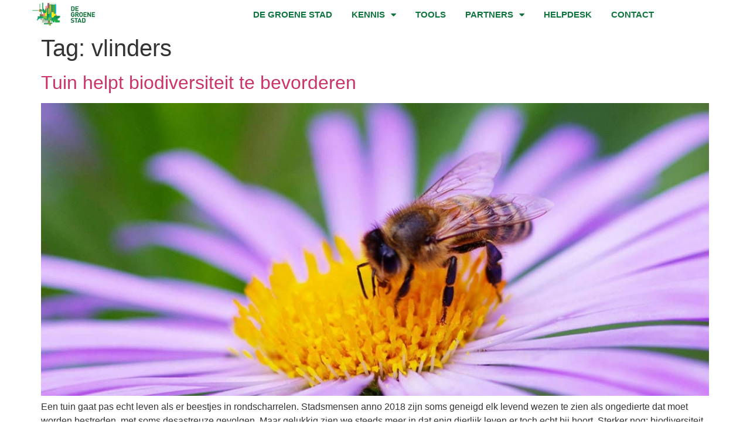

--- FILE ---
content_type: text/html; charset=UTF-8
request_url: https://degroenestad.nl/tag/vlinders/
body_size: 17131
content:
<!doctype html>
<html lang="nl-NL">
<head>
	<meta charset="UTF-8">
	<meta name="viewport" content="width=device-width, initial-scale=1">
	<link rel="profile" href="https://gmpg.org/xfn/11">
	<meta name='robots' content='index, follow, max-image-preview:large, max-snippet:-1, max-video-preview:-1' />

	<!-- This site is optimized with the Yoast SEO plugin v26.8 - https://yoast.com/product/yoast-seo-wordpress/ -->
	<title>vlinders Archieven - De Groene Stad</title>
	<link rel="canonical" href="https://degroenestad.nl/tag/vlinders/" />
	<meta property="og:locale" content="nl_NL" />
	<meta property="og:type" content="article" />
	<meta property="og:title" content="vlinders Archieven - De Groene Stad" />
	<meta property="og:url" content="https://degroenestad.nl/tag/vlinders/" />
	<meta property="og:site_name" content="De Groene Stad" />
	<meta name="twitter:card" content="summary_large_image" />
	<script type="application/ld+json" class="yoast-schema-graph">{"@context":"https://schema.org","@graph":[{"@type":"CollectionPage","@id":"https://degroenestad.nl/tag/vlinders/","url":"https://degroenestad.nl/tag/vlinders/","name":"vlinders Archieven - De Groene Stad","isPartOf":{"@id":"https://degroenestad.nl/#website"},"primaryImageOfPage":{"@id":"https://degroenestad.nl/tag/vlinders/#primaryimage"},"image":{"@id":"https://degroenestad.nl/tag/vlinders/#primaryimage"},"thumbnailUrl":"https://degroenestad.nl/wp-content/uploads/make-a-bee-friendly-garden.jpg","breadcrumb":{"@id":"https://degroenestad.nl/tag/vlinders/#breadcrumb"},"inLanguage":"nl-NL"},{"@type":"ImageObject","inLanguage":"nl-NL","@id":"https://degroenestad.nl/tag/vlinders/#primaryimage","url":"https://degroenestad.nl/wp-content/uploads/make-a-bee-friendly-garden.jpg","contentUrl":"https://degroenestad.nl/wp-content/uploads/make-a-bee-friendly-garden.jpg","width":1280,"height":960},{"@type":"BreadcrumbList","@id":"https://degroenestad.nl/tag/vlinders/#breadcrumb","itemListElement":[{"@type":"ListItem","position":1,"name":"Home","item":"https://degroenestad.nl/"},{"@type":"ListItem","position":2,"name":"vlinders"}]},{"@type":"WebSite","@id":"https://degroenestad.nl/#website","url":"https://degroenestad.nl/","name":"De Groene Stad","description":"Kennis- en partnernetwerk voor een fijne en gezonde stedelijke omgeving","publisher":{"@id":"https://degroenestad.nl/#organization"},"potentialAction":[{"@type":"SearchAction","target":{"@type":"EntryPoint","urlTemplate":"https://degroenestad.nl/?s={search_term_string}"},"query-input":{"@type":"PropertyValueSpecification","valueRequired":true,"valueName":"search_term_string"}}],"inLanguage":"nl-NL"},{"@type":"Organization","@id":"https://degroenestad.nl/#organization","name":"De Groene Stad","url":"https://degroenestad.nl/","logo":{"@type":"ImageObject","inLanguage":"nl-NL","@id":"https://degroenestad.nl/#/schema/logo/image/","url":"https://degroenestad.nl/wp-content/uploads/De-Groene-Stad-Logo.png","contentUrl":"https://degroenestad.nl/wp-content/uploads/De-Groene-Stad-Logo.png","width":340,"height":156,"caption":"De Groene Stad"},"image":{"@id":"https://degroenestad.nl/#/schema/logo/image/"}}]}</script>
	<!-- / Yoast SEO plugin. -->


<link rel='dns-prefetch' href='//www.googletagmanager.com' />
<link rel="alternate" type="application/rss+xml" title="De Groene Stad &raquo; feed" href="https://degroenestad.nl/feed/" />
<link rel="alternate" type="application/rss+xml" title="De Groene Stad &raquo; reacties feed" href="https://degroenestad.nl/comments/feed/" />
<link rel="alternate" type="application/rss+xml" title="De Groene Stad &raquo; vlinders tag feed" href="https://degroenestad.nl/tag/vlinders/feed/" />
<style id='wp-img-auto-sizes-contain-inline-css'>
img:is([sizes=auto i],[sizes^="auto," i]){contain-intrinsic-size:3000px 1500px}
/*# sourceURL=wp-img-auto-sizes-contain-inline-css */
</style>
<link rel='stylesheet' id='formidable-css' href='https://degroenestad.nl/wp-content/plugins/formidable/css/formidableforms.css?ver=1221028' media='all' />
<link rel='stylesheet' id='swiper-css' href='https://degroenestad.nl/wp-content/plugins/elementor/assets/lib/swiper/v8/css/swiper.min.css?ver=8.4.5' media='all' />
<link rel='stylesheet' id='e-swiper-css' href='https://degroenestad.nl/wp-content/plugins/elementor/assets/css/conditionals/e-swiper.min.css?ver=3.34.2' media='all' />
<link rel='stylesheet' id='elementor-icons-shared-0-css' href='https://degroenestad.nl/wp-content/plugins/elementor/assets/lib/font-awesome/css/fontawesome.min.css?ver=5.15.3' media='all' />
<link rel='stylesheet' id='elementor-icons-fa-solid-css' href='https://degroenestad.nl/wp-content/plugins/elementor/assets/lib/font-awesome/css/solid.min.css?ver=5.15.3' media='all' />
<style id='wp-emoji-styles-inline-css'>

	img.wp-smiley, img.emoji {
		display: inline !important;
		border: none !important;
		box-shadow: none !important;
		height: 1em !important;
		width: 1em !important;
		margin: 0 0.07em !important;
		vertical-align: -0.1em !important;
		background: none !important;
		padding: 0 !important;
	}
/*# sourceURL=wp-emoji-styles-inline-css */
</style>
<link rel='stylesheet' id='wp-block-library-css' href='https://degroenestad.nl/wp-includes/css/dist/block-library/style.min.css?ver=2993a4387fd622bc474ccdd185dc6188' media='all' />
<link rel='stylesheet' id='jet-engine-frontend-css' href='https://degroenestad.nl/wp-content/plugins/jet-engine/assets/css/frontend.css?ver=3.8.3' media='all' />
<style id='global-styles-inline-css'>
:root{--wp--preset--aspect-ratio--square: 1;--wp--preset--aspect-ratio--4-3: 4/3;--wp--preset--aspect-ratio--3-4: 3/4;--wp--preset--aspect-ratio--3-2: 3/2;--wp--preset--aspect-ratio--2-3: 2/3;--wp--preset--aspect-ratio--16-9: 16/9;--wp--preset--aspect-ratio--9-16: 9/16;--wp--preset--color--black: #000000;--wp--preset--color--cyan-bluish-gray: #abb8c3;--wp--preset--color--white: #ffffff;--wp--preset--color--pale-pink: #f78da7;--wp--preset--color--vivid-red: #cf2e2e;--wp--preset--color--luminous-vivid-orange: #ff6900;--wp--preset--color--luminous-vivid-amber: #fcb900;--wp--preset--color--light-green-cyan: #7bdcb5;--wp--preset--color--vivid-green-cyan: #00d084;--wp--preset--color--pale-cyan-blue: #8ed1fc;--wp--preset--color--vivid-cyan-blue: #0693e3;--wp--preset--color--vivid-purple: #9b51e0;--wp--preset--gradient--vivid-cyan-blue-to-vivid-purple: linear-gradient(135deg,rgb(6,147,227) 0%,rgb(155,81,224) 100%);--wp--preset--gradient--light-green-cyan-to-vivid-green-cyan: linear-gradient(135deg,rgb(122,220,180) 0%,rgb(0,208,130) 100%);--wp--preset--gradient--luminous-vivid-amber-to-luminous-vivid-orange: linear-gradient(135deg,rgb(252,185,0) 0%,rgb(255,105,0) 100%);--wp--preset--gradient--luminous-vivid-orange-to-vivid-red: linear-gradient(135deg,rgb(255,105,0) 0%,rgb(207,46,46) 100%);--wp--preset--gradient--very-light-gray-to-cyan-bluish-gray: linear-gradient(135deg,rgb(238,238,238) 0%,rgb(169,184,195) 100%);--wp--preset--gradient--cool-to-warm-spectrum: linear-gradient(135deg,rgb(74,234,220) 0%,rgb(151,120,209) 20%,rgb(207,42,186) 40%,rgb(238,44,130) 60%,rgb(251,105,98) 80%,rgb(254,248,76) 100%);--wp--preset--gradient--blush-light-purple: linear-gradient(135deg,rgb(255,206,236) 0%,rgb(152,150,240) 100%);--wp--preset--gradient--blush-bordeaux: linear-gradient(135deg,rgb(254,205,165) 0%,rgb(254,45,45) 50%,rgb(107,0,62) 100%);--wp--preset--gradient--luminous-dusk: linear-gradient(135deg,rgb(255,203,112) 0%,rgb(199,81,192) 50%,rgb(65,88,208) 100%);--wp--preset--gradient--pale-ocean: linear-gradient(135deg,rgb(255,245,203) 0%,rgb(182,227,212) 50%,rgb(51,167,181) 100%);--wp--preset--gradient--electric-grass: linear-gradient(135deg,rgb(202,248,128) 0%,rgb(113,206,126) 100%);--wp--preset--gradient--midnight: linear-gradient(135deg,rgb(2,3,129) 0%,rgb(40,116,252) 100%);--wp--preset--font-size--small: 13px;--wp--preset--font-size--medium: 20px;--wp--preset--font-size--large: 36px;--wp--preset--font-size--x-large: 42px;--wp--preset--spacing--20: 0.44rem;--wp--preset--spacing--30: 0.67rem;--wp--preset--spacing--40: 1rem;--wp--preset--spacing--50: 1.5rem;--wp--preset--spacing--60: 2.25rem;--wp--preset--spacing--70: 3.38rem;--wp--preset--spacing--80: 5.06rem;--wp--preset--shadow--natural: 6px 6px 9px rgba(0, 0, 0, 0.2);--wp--preset--shadow--deep: 12px 12px 50px rgba(0, 0, 0, 0.4);--wp--preset--shadow--sharp: 6px 6px 0px rgba(0, 0, 0, 0.2);--wp--preset--shadow--outlined: 6px 6px 0px -3px rgb(255, 255, 255), 6px 6px rgb(0, 0, 0);--wp--preset--shadow--crisp: 6px 6px 0px rgb(0, 0, 0);}:root { --wp--style--global--content-size: 800px;--wp--style--global--wide-size: 1200px; }:where(body) { margin: 0; }.wp-site-blocks > .alignleft { float: left; margin-right: 2em; }.wp-site-blocks > .alignright { float: right; margin-left: 2em; }.wp-site-blocks > .aligncenter { justify-content: center; margin-left: auto; margin-right: auto; }:where(.wp-site-blocks) > * { margin-block-start: 24px; margin-block-end: 0; }:where(.wp-site-blocks) > :first-child { margin-block-start: 0; }:where(.wp-site-blocks) > :last-child { margin-block-end: 0; }:root { --wp--style--block-gap: 24px; }:root :where(.is-layout-flow) > :first-child{margin-block-start: 0;}:root :where(.is-layout-flow) > :last-child{margin-block-end: 0;}:root :where(.is-layout-flow) > *{margin-block-start: 24px;margin-block-end: 0;}:root :where(.is-layout-constrained) > :first-child{margin-block-start: 0;}:root :where(.is-layout-constrained) > :last-child{margin-block-end: 0;}:root :where(.is-layout-constrained) > *{margin-block-start: 24px;margin-block-end: 0;}:root :where(.is-layout-flex){gap: 24px;}:root :where(.is-layout-grid){gap: 24px;}.is-layout-flow > .alignleft{float: left;margin-inline-start: 0;margin-inline-end: 2em;}.is-layout-flow > .alignright{float: right;margin-inline-start: 2em;margin-inline-end: 0;}.is-layout-flow > .aligncenter{margin-left: auto !important;margin-right: auto !important;}.is-layout-constrained > .alignleft{float: left;margin-inline-start: 0;margin-inline-end: 2em;}.is-layout-constrained > .alignright{float: right;margin-inline-start: 2em;margin-inline-end: 0;}.is-layout-constrained > .aligncenter{margin-left: auto !important;margin-right: auto !important;}.is-layout-constrained > :where(:not(.alignleft):not(.alignright):not(.alignfull)){max-width: var(--wp--style--global--content-size);margin-left: auto !important;margin-right: auto !important;}.is-layout-constrained > .alignwide{max-width: var(--wp--style--global--wide-size);}body .is-layout-flex{display: flex;}.is-layout-flex{flex-wrap: wrap;align-items: center;}.is-layout-flex > :is(*, div){margin: 0;}body .is-layout-grid{display: grid;}.is-layout-grid > :is(*, div){margin: 0;}body{padding-top: 0px;padding-right: 0px;padding-bottom: 0px;padding-left: 0px;}a:where(:not(.wp-element-button)){text-decoration: underline;}:root :where(.wp-element-button, .wp-block-button__link){background-color: #32373c;border-width: 0;color: #fff;font-family: inherit;font-size: inherit;font-style: inherit;font-weight: inherit;letter-spacing: inherit;line-height: inherit;padding-top: calc(0.667em + 2px);padding-right: calc(1.333em + 2px);padding-bottom: calc(0.667em + 2px);padding-left: calc(1.333em + 2px);text-decoration: none;text-transform: inherit;}.has-black-color{color: var(--wp--preset--color--black) !important;}.has-cyan-bluish-gray-color{color: var(--wp--preset--color--cyan-bluish-gray) !important;}.has-white-color{color: var(--wp--preset--color--white) !important;}.has-pale-pink-color{color: var(--wp--preset--color--pale-pink) !important;}.has-vivid-red-color{color: var(--wp--preset--color--vivid-red) !important;}.has-luminous-vivid-orange-color{color: var(--wp--preset--color--luminous-vivid-orange) !important;}.has-luminous-vivid-amber-color{color: var(--wp--preset--color--luminous-vivid-amber) !important;}.has-light-green-cyan-color{color: var(--wp--preset--color--light-green-cyan) !important;}.has-vivid-green-cyan-color{color: var(--wp--preset--color--vivid-green-cyan) !important;}.has-pale-cyan-blue-color{color: var(--wp--preset--color--pale-cyan-blue) !important;}.has-vivid-cyan-blue-color{color: var(--wp--preset--color--vivid-cyan-blue) !important;}.has-vivid-purple-color{color: var(--wp--preset--color--vivid-purple) !important;}.has-black-background-color{background-color: var(--wp--preset--color--black) !important;}.has-cyan-bluish-gray-background-color{background-color: var(--wp--preset--color--cyan-bluish-gray) !important;}.has-white-background-color{background-color: var(--wp--preset--color--white) !important;}.has-pale-pink-background-color{background-color: var(--wp--preset--color--pale-pink) !important;}.has-vivid-red-background-color{background-color: var(--wp--preset--color--vivid-red) !important;}.has-luminous-vivid-orange-background-color{background-color: var(--wp--preset--color--luminous-vivid-orange) !important;}.has-luminous-vivid-amber-background-color{background-color: var(--wp--preset--color--luminous-vivid-amber) !important;}.has-light-green-cyan-background-color{background-color: var(--wp--preset--color--light-green-cyan) !important;}.has-vivid-green-cyan-background-color{background-color: var(--wp--preset--color--vivid-green-cyan) !important;}.has-pale-cyan-blue-background-color{background-color: var(--wp--preset--color--pale-cyan-blue) !important;}.has-vivid-cyan-blue-background-color{background-color: var(--wp--preset--color--vivid-cyan-blue) !important;}.has-vivid-purple-background-color{background-color: var(--wp--preset--color--vivid-purple) !important;}.has-black-border-color{border-color: var(--wp--preset--color--black) !important;}.has-cyan-bluish-gray-border-color{border-color: var(--wp--preset--color--cyan-bluish-gray) !important;}.has-white-border-color{border-color: var(--wp--preset--color--white) !important;}.has-pale-pink-border-color{border-color: var(--wp--preset--color--pale-pink) !important;}.has-vivid-red-border-color{border-color: var(--wp--preset--color--vivid-red) !important;}.has-luminous-vivid-orange-border-color{border-color: var(--wp--preset--color--luminous-vivid-orange) !important;}.has-luminous-vivid-amber-border-color{border-color: var(--wp--preset--color--luminous-vivid-amber) !important;}.has-light-green-cyan-border-color{border-color: var(--wp--preset--color--light-green-cyan) !important;}.has-vivid-green-cyan-border-color{border-color: var(--wp--preset--color--vivid-green-cyan) !important;}.has-pale-cyan-blue-border-color{border-color: var(--wp--preset--color--pale-cyan-blue) !important;}.has-vivid-cyan-blue-border-color{border-color: var(--wp--preset--color--vivid-cyan-blue) !important;}.has-vivid-purple-border-color{border-color: var(--wp--preset--color--vivid-purple) !important;}.has-vivid-cyan-blue-to-vivid-purple-gradient-background{background: var(--wp--preset--gradient--vivid-cyan-blue-to-vivid-purple) !important;}.has-light-green-cyan-to-vivid-green-cyan-gradient-background{background: var(--wp--preset--gradient--light-green-cyan-to-vivid-green-cyan) !important;}.has-luminous-vivid-amber-to-luminous-vivid-orange-gradient-background{background: var(--wp--preset--gradient--luminous-vivid-amber-to-luminous-vivid-orange) !important;}.has-luminous-vivid-orange-to-vivid-red-gradient-background{background: var(--wp--preset--gradient--luminous-vivid-orange-to-vivid-red) !important;}.has-very-light-gray-to-cyan-bluish-gray-gradient-background{background: var(--wp--preset--gradient--very-light-gray-to-cyan-bluish-gray) !important;}.has-cool-to-warm-spectrum-gradient-background{background: var(--wp--preset--gradient--cool-to-warm-spectrum) !important;}.has-blush-light-purple-gradient-background{background: var(--wp--preset--gradient--blush-light-purple) !important;}.has-blush-bordeaux-gradient-background{background: var(--wp--preset--gradient--blush-bordeaux) !important;}.has-luminous-dusk-gradient-background{background: var(--wp--preset--gradient--luminous-dusk) !important;}.has-pale-ocean-gradient-background{background: var(--wp--preset--gradient--pale-ocean) !important;}.has-electric-grass-gradient-background{background: var(--wp--preset--gradient--electric-grass) !important;}.has-midnight-gradient-background{background: var(--wp--preset--gradient--midnight) !important;}.has-small-font-size{font-size: var(--wp--preset--font-size--small) !important;}.has-medium-font-size{font-size: var(--wp--preset--font-size--medium) !important;}.has-large-font-size{font-size: var(--wp--preset--font-size--large) !important;}.has-x-large-font-size{font-size: var(--wp--preset--font-size--x-large) !important;}
:root :where(.wp-block-pullquote){font-size: 1.5em;line-height: 1.6;}
/*# sourceURL=global-styles-inline-css */
</style>
<link rel='stylesheet' id='woocommerce-layout-css' href='https://degroenestad.nl/wp-content/plugins/woocommerce/assets/css/woocommerce-layout.css?ver=10.4.3' media='all' />
<link rel='stylesheet' id='woocommerce-smallscreen-css' href='https://degroenestad.nl/wp-content/plugins/woocommerce/assets/css/woocommerce-smallscreen.css?ver=10.4.3' media='only screen and (max-width: 768px)' />
<link rel='stylesheet' id='woocommerce-general-css' href='https://degroenestad.nl/wp-content/plugins/woocommerce/assets/css/woocommerce.css?ver=10.4.3' media='all' />
<style id='woocommerce-inline-inline-css'>
.woocommerce form .form-row .required { visibility: visible; }
/*# sourceURL=woocommerce-inline-inline-css */
</style>
<link rel='stylesheet' id='hello-elementor-css' href='https://degroenestad.nl/wp-content/themes/hello-elementor/assets/css/reset.css?ver=3.4.6' media='all' />
<link rel='stylesheet' id='hello-elementor-theme-style-css' href='https://degroenestad.nl/wp-content/themes/hello-elementor/assets/css/theme.css?ver=3.4.6' media='all' />
<link rel='stylesheet' id='hello-elementor-header-footer-css' href='https://degroenestad.nl/wp-content/themes/hello-elementor/assets/css/header-footer.css?ver=3.4.6' media='all' />
<link rel='stylesheet' id='jet-woo-builder-css' href='https://degroenestad.nl/wp-content/plugins/jet-woo-builder/assets/css/frontend.css?ver=2.2.3' media='all' />
<style id='jet-woo-builder-inline-css'>
@font-face {
				font-family: "WooCommerce";
				font-weight: normal;
				font-style: normal;
				src: url("https://degroenestad.nl/wp-content/plugins/woocommerce/assets/fonts/WooCommerce.eot");
				src: url("https://degroenestad.nl/wp-content/plugins/woocommerce/assets/fonts/WooCommerce.eot?#iefix") format("embedded-opentype"),
					 url("https://degroenestad.nl/wp-content/plugins/woocommerce/assets/fonts/WooCommerce.woff") format("woff"),
					 url("https://degroenestad.nl/wp-content/plugins/woocommerce/assets/fonts/WooCommerce.ttf") format("truetype"),
					 url("https://degroenestad.nl/wp-content/plugins/woocommerce/assets/fonts/WooCommerce.svg#WooCommerce") format("svg");
			}
/*# sourceURL=jet-woo-builder-inline-css */
</style>
<link rel='stylesheet' id='jet-woo-builder-frontend-font-css' href='https://degroenestad.nl/wp-content/plugins/jet-woo-builder/assets/css/lib/jetwoobuilder-frontend-font/css/jetwoobuilder-frontend-font.css?ver=2.2.3' media='all' />
<link rel='stylesheet' id='elementor-frontend-css' href='https://degroenestad.nl/wp-content/plugins/elementor/assets/css/frontend.min.css?ver=3.34.2' media='all' />
<link rel='stylesheet' id='widget-image-css' href='https://degroenestad.nl/wp-content/plugins/elementor/assets/css/widget-image.min.css?ver=3.34.2' media='all' />
<link rel='stylesheet' id='widget-nav-menu-css' href='https://degroenestad.nl/wp-content/plugins/elementor-pro/assets/css/widget-nav-menu.min.css?ver=3.34.1' media='all' />
<link rel='stylesheet' id='e-sticky-css' href='https://degroenestad.nl/wp-content/plugins/elementor-pro/assets/css/modules/sticky.min.css?ver=3.34.1' media='all' />
<link rel='stylesheet' id='widget-woocommerce-menu-cart-css' href='https://degroenestad.nl/wp-content/plugins/elementor-pro/assets/css/widget-woocommerce-menu-cart.min.css?ver=3.34.1' media='all' />
<link rel='stylesheet' id='widget-icon-list-css' href='https://degroenestad.nl/wp-content/plugins/elementor/assets/css/widget-icon-list.min.css?ver=3.34.2' media='all' />
<link rel='stylesheet' id='elementor-icons-css' href='https://degroenestad.nl/wp-content/plugins/elementor/assets/lib/eicons/css/elementor-icons.min.css?ver=5.46.0' media='all' />
<link rel='stylesheet' id='elementor-post-10264-css' href='https://degroenestad.nl/wp-content/uploads/elementor/css/post-10264.css?ver=1769077867' media='all' />
<link rel='stylesheet' id='jet-tricks-frontend-css' href='https://degroenestad.nl/wp-content/plugins/jet-tricks/assets/css/jet-tricks-frontend.css?ver=1.5.9' media='all' />
<link rel='stylesheet' id='font-awesome-5-all-css' href='https://degroenestad.nl/wp-content/plugins/elementor/assets/lib/font-awesome/css/all.min.css?ver=3.34.2' media='all' />
<link rel='stylesheet' id='font-awesome-4-shim-css' href='https://degroenestad.nl/wp-content/plugins/elementor/assets/lib/font-awesome/css/v4-shims.min.css?ver=3.34.2' media='all' />
<link rel='stylesheet' id='elementor-post-13894-css' href='https://degroenestad.nl/wp-content/uploads/elementor/css/post-13894.css?ver=1769077868' media='all' />
<link rel='stylesheet' id='elementor-post-14793-css' href='https://degroenestad.nl/wp-content/uploads/elementor/css/post-14793.css?ver=1769077868' media='all' />
<link rel='stylesheet' id='elementor-gf-local-roboto-css' href='http://degroenestad.nl/wp-content/uploads/elementor/google-fonts/css/roboto.css?ver=1756971779' media='all' />
<link rel='stylesheet' id='elementor-gf-local-robotoslab-css' href='http://degroenestad.nl/wp-content/uploads/elementor/google-fonts/css/robotoslab.css?ver=1756971781' media='all' />
<link rel='stylesheet' id='elementor-gf-local-alegreyasans-css' href='http://degroenestad.nl/wp-content/uploads/elementor/google-fonts/css/alegreyasans.css?ver=1756971785' media='all' />
<script id="real3d-flipbook-global-js-extra">
var flipbookOptions_global = {"pages":[],"pdfUrl":"","printPdfUrl":"","tableOfContent":[],"id":"","bookId":"","date":"","lightboxThumbnailUrl":"","mode":"normal","viewMode":"webgl","pageTextureSize":"3000","pageTextureSizeSmall":"1500","pageTextureSizeMobile":"","pageTextureSizeMobileSmall":"1000","minPixelRatio":"1","pdfTextLayer":"true","zoomMin":"0.9","zoomStep":"2","zoomSize":"","zoomReset":"false","doubleClickZoom":"true","pageDrag":"true","singlePageMode":"false","pageFlipDuration":"1","sound":"true","startPage":"1","pageNumberOffset":"0","deeplinking":{"enabled":"false","prefix":""},"responsiveView":"true","responsiveViewTreshold":"768","responsiveViewRatio":"1","cover":"true","backCover":"true","scaleCover":"false","pageCaptions":"false","height":"400","responsiveHeight":"true","containerRatio":"","thumbnailsOnStart":"false","contentOnStart":"false","searchOnStart":"","searchResultsThumbs":"false","tableOfContentCloseOnClick":"true","thumbsCloseOnClick":"true","autoplayOnStart":"false","autoplayInterval":"3000","autoplayLoop":"true","autoplayStartPage":"1","rightToLeft":"false","pageWidth":"","pageHeight":"","thumbSize":"130","logoImg":"","logoUrl":"","logoUrlTarget":"","logoCSS":"position:absolute;left:0;top:0;","menuSelector":"","zIndex":"auto","preloaderText":"","googleAnalyticsTrackingCode":"","pdfBrowserViewerIfIE":"false","modeMobile":"","viewModeMobile":"","aspectMobile":"","aspectRatioMobile":"0.71","singlePageModeIfMobile":"false","logoHideOnMobile":"false","mobile":{"thumbnailsOnStart":"false","contentOnStart":"false","pagesInMemory":"6","bitmapResizeHeight":"","bitmapResizeQuality":"","currentPage":{"enabled":"false"},"pdfUrl":""},"lightboxCssClass":"","lightboxLink":"","lightboxLinkNewWindow":"true","lightboxBackground":"rgb(81, 85, 88)","lightboxBackgroundPattern":"","lightboxBackgroundImage":"","lightboxContainerCSS":"display:inline-block;padding:10px;","lightboxThumbnailHeight":"300","lightboxThumbnailUrlCSS":"display:block;","lightboxThumbnailInfo":"false","lightboxThumbnailInfoText":"","lightboxThumbnailInfoCSS":"top: 0;  width: 100%; height: 100%; font-size: 16px; color: #000; background: rgba(255,255,255,.8); ","showTitle":"false","showDate":"false","hideThumbnail":"false","lightboxText":"","lightboxTextCSS":"display:block;","lightboxTextPosition":"top","lightBoxOpened":"false","lightBoxFullscreen":"false","lightboxStartPage":"","lightboxMarginV":"0","lightboxMarginH":"0","lights":"true","lightPositionX":"0","lightPositionY":"150","lightPositionZ":"1400","lightIntensity":"0.6","shadows":"true","shadowMapSize":"2048","shadowOpacity":"0.2","shadowDistance":"15","pageHardness":"2","coverHardness":"2","pageRoughness":"1","pageMetalness":"0","pageSegmentsW":"6","pageSegmentsH":"1","pagesInMemory":"20","bitmapResizeHeight":"","bitmapResizeQuality":"","pageMiddleShadowSize":"4","pageMiddleShadowColorL":"#7F7F7F","pageMiddleShadowColorR":"#AAAAAA","antialias":"false","pan":"0","tilt":"0","rotateCameraOnMouseDrag":"true","panMax":"20","panMin":"-20","tiltMax":"0","tiltMin":"0","currentPage":{"enabled":"true","title":"Current page","hAlign":"left","vAlign":"top"},"btnAutoplay":{"enabled":"true","title":"Autoplay"},"btnNext":{"enabled":"true","title":"Next Page"},"btnLast":{"enabled":"false","title":"Last Page"},"btnPrev":{"enabled":"true","title":"Previous Page"},"btnFirst":{"enabled":"false","title":"First Page"},"btnZoomIn":{"enabled":"true","title":"Zoom in"},"btnZoomOut":{"enabled":"true","title":"Zoom out"},"btnToc":{"enabled":"true","title":"Table of Contents"},"btnThumbs":{"enabled":"true","title":"Pages"},"btnShare":{"enabled":"true","title":"Share"},"btnNotes":{"enabled":"false","title":"Notes"},"btnDownloadPages":{"enabled":"false","url":"","title":"Download pages"},"btnDownloadPdf":{"enabled":"true","url":"","title":"Download PDF","forceDownload":"true","openInNewWindow":"true"},"btnSound":{"enabled":"true","title":"Sound"},"btnExpand":{"enabled":"true","title":"Toggle fullscreen"},"btnSingle":{"enabled":"true","title":"Toggle single page"},"btnSearch":{"enabled":"false","title":"Search"},"search":{"enabled":"false","title":"Search"},"btnBookmark":{"enabled":"false","title":"Bookmark"},"btnPrint":{"enabled":"true","title":"Print"},"btnTools":{"enabled":"true","title":"Tools"},"btnClose":{"enabled":"true","title":"Close"},"whatsapp":{"enabled":"true"},"twitter":{"enabled":"true"},"facebook":{"enabled":"true"},"pinterest":{"enabled":"true"},"email":{"enabled":"true"},"linkedin":{"enabled":"true"},"digg":{"enabled":"false"},"reddit":{"enabled":"false"},"shareUrl":"","shareTitle":"","shareImage":"","layout":"1","icons":"FontAwesome","skin":"light","useFontAwesome5":"true","sideNavigationButtons":"true","menuNavigationButtons":"false","backgroundColor":"rgb(81, 85, 88)","backgroundPattern":"","backgroundImage":"","backgroundTransparent":"false","menuBackground":"","menuShadow":"","menuMargin":"0","menuPadding":"0","menuOverBook":"false","menuFloating":"false","menuTransparent":"false","menu2Background":"","menu2Shadow":"","menu2Margin":"0","menu2Padding":"0","menu2OverBook":"true","menu2Floating":"false","menu2Transparent":"true","skinColor":"","skinBackground":"","hideMenu":"false","menuAlignHorizontal":"center","btnColor":"","btnColorHover":"","btnBackground":"none","btnRadius":"0","btnMargin":"0","btnSize":"18","btnPaddingV":"10","btnPaddingH":"10","btnShadow":"","btnTextShadow":"","btnBorder":"","arrowColor":"#fff","arrowColorHover":"#fff","arrowBackground":"rgba(0,0,0,0)","arrowBackgroundHover":"rgba(0, 0, 0, .15)","arrowRadius":"4","arrowMargin":"4","arrowSize":"40","arrowPadding":"10","arrowTextShadow":"0px 0px 1px rgba(0, 0, 0, 1)","arrowBorder":"","closeBtnColorHover":"#FFF","closeBtnBackground":"rgba(0,0,0,.4)","closeBtnRadius":"0","closeBtnMargin":"0","closeBtnSize":"20","closeBtnPadding":"5","closeBtnTextShadow":"","closeBtnBorder":"","floatingBtnColor":"","floatingBtnColorHover":"","floatingBtnBackground":"","floatingBtnBackgroundHover":"","floatingBtnRadius":"","floatingBtnMargin":"","floatingBtnSize":"","floatingBtnPadding":"","floatingBtnShadow":"","floatingBtnTextShadow":"","floatingBtnBorder":"","currentPageMarginV":"5","currentPageMarginH":"5","arrowsAlwaysEnabledForNavigation":"true","arrowsDisabledNotFullscreen":"true","touchSwipeEnabled":"true","fitToWidth":"false","rightClickEnabled":"true","linkColor":"rgba(0, 0, 0, 0)","linkColorHover":"rgba(255, 255, 0, 1)","linkOpacity":"0.4","linkTarget":"_blank","pdfAutoLinks":"false","disableRange":"false","strings":{"print":"Print","printLeftPage":"Print left page","printRightPage":"Print right page","printCurrentPage":"Print current page","printAllPages":"Print all pages","download":"Download","downloadLeftPage":"Download left page","downloadRightPage":"Download right page","downloadCurrentPage":"Download current page","downloadAllPages":"Download all pages","bookmarks":"Bookmarks","bookmarkLeftPage":"Bookmark left page","bookmarkRightPage":"Bookmark right page","bookmarkCurrentPage":"Bookmark current page","search":"Search","findInDocument":"Find in document","pagesFoundContaining":"pages found containing","noMatches":"No matches","matchesFound":"matches found","page":"Page","matches":"matches","thumbnails":"Thumbnails","tableOfContent":"Table of Contents","share":"Share","pressEscToClose":"Press ESC to close","password":"Password","addNote":"Add note","typeInYourNote":"Type in your note..."},"access":"free","backgroundMusic":"","cornerCurl":"false","pdfTools":{"pageHeight":1500,"thumbHeight":200,"quality":0.8,"textLayer":"true","autoConvert":"true"},"slug":"","convertPDFLinks":"true","convertPDFLinksWithClass":"","convertPDFLinksWithoutClass":"","overridePDFEmbedder":"true","overrideDflip":"true","overrideWonderPDFEmbed":"true","override3DFlipBook":"true","overridePDFjsViewer":"true","resumeReading":"false","previewPages":"","previewMode":"","s":"3c9a62ad"};
//# sourceURL=real3d-flipbook-global-js-extra
</script>
<script src="https://degroenestad.nl/wp-includes/js/jquery/jquery.min.js?ver=3.7.1" id="jquery-core-js"></script>
<script src="https://degroenestad.nl/wp-includes/js/jquery/jquery-migrate.min.js?ver=3.4.1" id="jquery-migrate-js"></script>
<script src="https://degroenestad.nl/wp-content/plugins/woocommerce/assets/js/jquery-blockui/jquery.blockUI.min.js?ver=2.7.0-wc.10.4.3" id="wc-jquery-blockui-js" defer data-wp-strategy="defer"></script>
<script id="wc-add-to-cart-js-extra">
var wc_add_to_cart_params = {"ajax_url":"/wp-admin/admin-ajax.php","wc_ajax_url":"/?wc-ajax=%%endpoint%%","i18n_view_cart":"Bekijk winkelwagen","cart_url":"https://degroenestad.nl/winkelwagen/","is_cart":"","cart_redirect_after_add":"no"};
//# sourceURL=wc-add-to-cart-js-extra
</script>
<script src="https://degroenestad.nl/wp-content/plugins/woocommerce/assets/js/frontend/add-to-cart.min.js?ver=10.4.3" id="wc-add-to-cart-js" defer data-wp-strategy="defer"></script>
<script src="https://degroenestad.nl/wp-content/plugins/woocommerce/assets/js/js-cookie/js.cookie.min.js?ver=2.1.4-wc.10.4.3" id="wc-js-cookie-js" defer data-wp-strategy="defer"></script>
<script id="woocommerce-js-extra">
var woocommerce_params = {"ajax_url":"/wp-admin/admin-ajax.php","wc_ajax_url":"/?wc-ajax=%%endpoint%%","i18n_password_show":"Wachtwoord weergeven","i18n_password_hide":"Wachtwoord verbergen"};
//# sourceURL=woocommerce-js-extra
</script>
<script src="https://degroenestad.nl/wp-content/plugins/woocommerce/assets/js/frontend/woocommerce.min.js?ver=10.4.3" id="woocommerce-js" defer data-wp-strategy="defer"></script>
<script src="https://degroenestad.nl/wp-content/plugins/elementor/assets/lib/font-awesome/js/v4-shims.min.js?ver=3.34.2" id="font-awesome-4-shim-js"></script>

<!-- Google tag (gtag.js) snippet toegevoegd door Site Kit -->
<!-- Google Analytics snippet toegevoegd door Site Kit -->
<script src="https://www.googletagmanager.com/gtag/js?id=GT-PZX8FNT" id="google_gtagjs-js" async></script>
<script id="google_gtagjs-js-after">
window.dataLayer = window.dataLayer || [];function gtag(){dataLayer.push(arguments);}
gtag("set","linker",{"domains":["degroenestad.nl"]});
gtag("js", new Date());
gtag("set", "developer_id.dZTNiMT", true);
gtag("config", "GT-PZX8FNT");
//# sourceURL=google_gtagjs-js-after
</script>
<link rel="https://api.w.org/" href="https://degroenestad.nl/wp-json/" /><link rel="alternate" title="JSON" type="application/json" href="https://degroenestad.nl/wp-json/wp/v2/tags/964" /><link rel="EditURI" type="application/rsd+xml" title="RSD" href="https://degroenestad.nl/xmlrpc.php?rsd" />
<meta name="generator" content="Site Kit by Google 1.170.0" /><script>document.documentElement.className += " js";</script>
	<noscript><style>.woocommerce-product-gallery{ opacity: 1 !important; }</style></noscript>
	<meta name="generator" content="Elementor 3.34.2; features: additional_custom_breakpoints; settings: css_print_method-external, google_font-enabled, font_display-auto">
			<style>
				.e-con.e-parent:nth-of-type(n+4):not(.e-lazyloaded):not(.e-no-lazyload),
				.e-con.e-parent:nth-of-type(n+4):not(.e-lazyloaded):not(.e-no-lazyload) * {
					background-image: none !important;
				}
				@media screen and (max-height: 1024px) {
					.e-con.e-parent:nth-of-type(n+3):not(.e-lazyloaded):not(.e-no-lazyload),
					.e-con.e-parent:nth-of-type(n+3):not(.e-lazyloaded):not(.e-no-lazyload) * {
						background-image: none !important;
					}
				}
				@media screen and (max-height: 640px) {
					.e-con.e-parent:nth-of-type(n+2):not(.e-lazyloaded):not(.e-no-lazyload),
					.e-con.e-parent:nth-of-type(n+2):not(.e-lazyloaded):not(.e-no-lazyload) * {
						background-image: none !important;
					}
				}
			</style>
			<link rel="icon" href="https://degroenestad.nl/wp-content/uploads/De-Groene-Stad-Logo-36x36.png" sizes="32x32" />
<link rel="icon" href="https://degroenestad.nl/wp-content/uploads/De-Groene-Stad-Logo.png" sizes="192x192" />
<link rel="apple-touch-icon" href="https://degroenestad.nl/wp-content/uploads/De-Groene-Stad-Logo.png" />
<meta name="msapplication-TileImage" content="https://degroenestad.nl/wp-content/uploads/De-Groene-Stad-Logo.png" />
</head>
<body class="archive tag tag-vlinders tag-964 wp-custom-logo wp-embed-responsive wp-theme-hello-elementor theme-hello-elementor woocommerce-no-js hello-elementor-default elementor-default elementor-kit-10264">


<a class="skip-link screen-reader-text" href="#content">Ga naar de inhoud</a>

		<header data-elementor-type="header" data-elementor-id="13894" class="elementor elementor-13894 elementor-location-header" data-elementor-post-type="elementor_library">
					<section class="elementor-section elementor-top-section elementor-element elementor-element-d74c804 elementor-section-boxed elementor-section-height-default elementor-section-height-default" data-id="d74c804" data-element_type="section">
						<div class="elementor-container elementor-column-gap-default">
					<div class="elementor-column elementor-col-50 elementor-top-column elementor-element elementor-element-a107174" data-id="a107174" data-element_type="column">
			<div class="elementor-widget-wrap elementor-element-populated">
						<div class="elementor-element elementor-element-5121af2 elementor-widget elementor-widget-image" data-id="5121af2" data-element_type="widget" data-widget_type="image.default">
				<div class="elementor-widget-container">
															<img fetchpriority="high" width="340" height="156" src="https://degroenestad.nl/wp-content/uploads/De-Groene-Stad-Logo.png" class="attachment-large size-large wp-image-15" alt="" srcset="https://degroenestad.nl/wp-content/uploads/De-Groene-Stad-Logo.png 340w, https://degroenestad.nl/wp-content/uploads/De-Groene-Stad-Logo-300x138.png 300w" sizes="(max-width: 340px) 100vw, 340px" />															</div>
				</div>
					</div>
		</div>
				<div class="elementor-column elementor-col-50 elementor-top-column elementor-element elementor-element-07bdc2c" data-id="07bdc2c" data-element_type="column">
			<div class="elementor-widget-wrap elementor-element-populated">
						<div class="elementor-element elementor-element-42fad2a elementor-nav-menu__align-end elementor-widget__width-auto elementor-nav-menu--dropdown-tablet elementor-nav-menu__text-align-aside elementor-nav-menu--toggle elementor-nav-menu--burger elementor-widget elementor-widget-nav-menu" data-id="42fad2a" data-element_type="widget" data-settings="{&quot;layout&quot;:&quot;horizontal&quot;,&quot;submenu_icon&quot;:{&quot;value&quot;:&quot;&lt;i class=\&quot;fas fa-caret-down\&quot; aria-hidden=\&quot;true\&quot;&gt;&lt;\/i&gt;&quot;,&quot;library&quot;:&quot;fa-solid&quot;},&quot;toggle&quot;:&quot;burger&quot;}" data-widget_type="nav-menu.default">
				<div class="elementor-widget-container">
								<nav aria-label="Menu" class="elementor-nav-menu--main elementor-nav-menu__container elementor-nav-menu--layout-horizontal e--pointer-background e--animation-sweep-up">
				<ul id="menu-1-42fad2a" class="elementor-nav-menu"><li class="menu-item menu-item-type-post_type menu-item-object-page menu-item-home menu-item-14340"><a href="https://degroenestad.nl/" class="elementor-item">De Groene Stad</a></li>
<li class="menu-item menu-item-type-custom menu-item-object-custom menu-item-has-children menu-item-14339"><a href="#" class="elementor-item elementor-item-anchor">Kennis</a>
<ul class="sub-menu elementor-nav-menu--dropdown">
	<li class="menu-item menu-item-type-post_type menu-item-object-page menu-item-14337"><a href="https://degroenestad.nl/kennisdossier/" class="elementor-sub-item">Kennisdossier</a></li>
	<li class="menu-item menu-item-type-post_type menu-item-object-page menu-item-14338"><a href="https://degroenestad.nl/onderzoek/" class="elementor-sub-item">Onderzoek</a></li>
	<li class="menu-item menu-item-type-post_type menu-item-object-page menu-item-14333"><a href="https://degroenestad.nl/12xgroener/" class="elementor-sub-item">12x Groener</a></li>
	<li class="menu-item menu-item-type-post_type menu-item-object-page menu-item-14334"><a href="https://degroenestad.nl/facts/" class="elementor-sub-item">Facts</a></li>
	<li class="menu-item menu-item-type-post_type menu-item-object-page menu-item-14335"><a href="https://degroenestad.nl/factsheets/" class="elementor-sub-item">Factsheets</a></li>
	<li class="menu-item menu-item-type-custom menu-item-object-custom menu-item-13793"><a href="http://degroenestad.nl/wp-content/uploads/DGS_SDGs-als-leidraad.pdf" class="elementor-sub-item">SDG’s als leidraad voor stedelijk groen (PDF)</a></li>
	<li class="menu-item menu-item-type-post_type menu-item-object-page menu-item-14336"><a href="https://degroenestad.nl/haagplanten/" class="elementor-sub-item">Haagplanten</a></li>
</ul>
</li>
<li class="menu-item menu-item-type-post_type menu-item-object-page menu-item-14331"><a href="https://degroenestad.nl/tools-2/" class="elementor-item">Tools</a></li>
<li class="menu-item menu-item-type-post_type menu-item-object-page menu-item-has-children menu-item-14907"><a href="https://degroenestad.nl/partners/" class="elementor-item">Partners</a>
<ul class="sub-menu elementor-nav-menu--dropdown">
	<li class="menu-item menu-item-type-post_type menu-item-object-page menu-item-14329"><a href="https://degroenestad.nl/partner-worden/" class="elementor-sub-item">Partner worden</a></li>
</ul>
</li>
<li class="menu-item menu-item-type-post_type menu-item-object-page menu-item-14328"><a href="https://degroenestad.nl/helpdesk-2/" class="elementor-item">Helpdesk</a></li>
<li class="menu-item menu-item-type-post_type menu-item-object-page menu-item-14327"><a href="https://degroenestad.nl/elementor-pagina-14317/" class="elementor-item">Contact</a></li>
</ul>			</nav>
					<div class="elementor-menu-toggle" role="button" tabindex="0" aria-label="Menu toggle" aria-expanded="false">
			<i aria-hidden="true" role="presentation" class="elementor-menu-toggle__icon--open eicon-menu-bar"></i><i aria-hidden="true" role="presentation" class="elementor-menu-toggle__icon--close eicon-close"></i>		</div>
					<nav class="elementor-nav-menu--dropdown elementor-nav-menu__container" aria-hidden="true">
				<ul id="menu-2-42fad2a" class="elementor-nav-menu"><li class="menu-item menu-item-type-post_type menu-item-object-page menu-item-home menu-item-14340"><a href="https://degroenestad.nl/" class="elementor-item" tabindex="-1">De Groene Stad</a></li>
<li class="menu-item menu-item-type-custom menu-item-object-custom menu-item-has-children menu-item-14339"><a href="#" class="elementor-item elementor-item-anchor" tabindex="-1">Kennis</a>
<ul class="sub-menu elementor-nav-menu--dropdown">
	<li class="menu-item menu-item-type-post_type menu-item-object-page menu-item-14337"><a href="https://degroenestad.nl/kennisdossier/" class="elementor-sub-item" tabindex="-1">Kennisdossier</a></li>
	<li class="menu-item menu-item-type-post_type menu-item-object-page menu-item-14338"><a href="https://degroenestad.nl/onderzoek/" class="elementor-sub-item" tabindex="-1">Onderzoek</a></li>
	<li class="menu-item menu-item-type-post_type menu-item-object-page menu-item-14333"><a href="https://degroenestad.nl/12xgroener/" class="elementor-sub-item" tabindex="-1">12x Groener</a></li>
	<li class="menu-item menu-item-type-post_type menu-item-object-page menu-item-14334"><a href="https://degroenestad.nl/facts/" class="elementor-sub-item" tabindex="-1">Facts</a></li>
	<li class="menu-item menu-item-type-post_type menu-item-object-page menu-item-14335"><a href="https://degroenestad.nl/factsheets/" class="elementor-sub-item" tabindex="-1">Factsheets</a></li>
	<li class="menu-item menu-item-type-custom menu-item-object-custom menu-item-13793"><a href="http://degroenestad.nl/wp-content/uploads/DGS_SDGs-als-leidraad.pdf" class="elementor-sub-item" tabindex="-1">SDG’s als leidraad voor stedelijk groen (PDF)</a></li>
	<li class="menu-item menu-item-type-post_type menu-item-object-page menu-item-14336"><a href="https://degroenestad.nl/haagplanten/" class="elementor-sub-item" tabindex="-1">Haagplanten</a></li>
</ul>
</li>
<li class="menu-item menu-item-type-post_type menu-item-object-page menu-item-14331"><a href="https://degroenestad.nl/tools-2/" class="elementor-item" tabindex="-1">Tools</a></li>
<li class="menu-item menu-item-type-post_type menu-item-object-page menu-item-has-children menu-item-14907"><a href="https://degroenestad.nl/partners/" class="elementor-item" tabindex="-1">Partners</a>
<ul class="sub-menu elementor-nav-menu--dropdown">
	<li class="menu-item menu-item-type-post_type menu-item-object-page menu-item-14329"><a href="https://degroenestad.nl/partner-worden/" class="elementor-sub-item" tabindex="-1">Partner worden</a></li>
</ul>
</li>
<li class="menu-item menu-item-type-post_type menu-item-object-page menu-item-14328"><a href="https://degroenestad.nl/helpdesk-2/" class="elementor-item" tabindex="-1">Helpdesk</a></li>
<li class="menu-item menu-item-type-post_type menu-item-object-page menu-item-14327"><a href="https://degroenestad.nl/elementor-pagina-14317/" class="elementor-item" tabindex="-1">Contact</a></li>
</ul>			</nav>
						</div>
				</div>
				<div class="elementor-element elementor-element-609b2de toggle-icon--custom elementor-menu-cart--empty-indicator-hide elementor-menu-cart--cart-type-mini-cart elementor-widget__width-auto elementor-hidden-desktop elementor-hidden-tablet elementor-hidden-mobile elementor-menu-cart--items-indicator-bubble elementor-menu-cart--show-remove-button-yes elementor-widget elementor-widget-woocommerce-menu-cart" data-id="609b2de" data-element_type="widget" data-settings="{&quot;cart_type&quot;:&quot;mini-cart&quot;,&quot;open_cart&quot;:&quot;mouseover&quot;,&quot;automatically_open_cart&quot;:&quot;yes&quot;,&quot;sticky&quot;:&quot;top&quot;,&quot;sticky_on&quot;:[&quot;desktop&quot;,&quot;tablet&quot;,&quot;mobile&quot;],&quot;sticky_offset&quot;:0,&quot;sticky_effects_offset&quot;:0,&quot;sticky_anchor_link_offset&quot;:0}" data-widget_type="woocommerce-menu-cart.default">
				<div class="elementor-widget-container">
							<div class="elementor-menu-cart__wrapper">
							<div class="elementor-menu-cart__toggle_wrapper">
					<div class="elementor-menu-cart__container elementor-lightbox" aria-hidden="true">
						<div class="elementor-menu-cart__main" aria-hidden="true">
									<div class="elementor-menu-cart__close-button">
					</div>
									<div class="widget_shopping_cart_content">
															</div>
						</div>
					</div>
							<div class="elementor-menu-cart__toggle elementor-button-wrapper">
			<a id="elementor-menu-cart__toggle_button" href="#" class="elementor-menu-cart__toggle_button elementor-button elementor-size-sm" aria-expanded="false">
				<span class="elementor-button-text"><span class="woocommerce-Price-amount amount"><bdi><span class="woocommerce-Price-currencySymbol">&euro;</span>&nbsp;0,00</bdi></span></span>
				<span class="elementor-button-icon">
					<span class="elementor-button-icon-qty" data-counter="0">0</span>
					<i class="e-toggle-cart-custom-icon fas fa-shopping-cart" aria-hidden="true"></i>					<span class="elementor-screen-only">Winkelwagen</span>
				</span>
			</a>
		</div>
						</div>
					</div> <!-- close elementor-menu-cart__wrapper -->
						</div>
				</div>
					</div>
		</div>
					</div>
		</section>
				</header>
		<main id="content" class="site-main">

			<div class="page-header">
			<h1 class="entry-title">Tag: <span>vlinders</span></h1>		</div>
	
	<div class="page-content">
					<article class="post">
				<h2 class="entry-title"><a href="https://degroenestad.nl/klimaat/tuin-helpt-biodiversiteit-te-bevorderen-2/">Tuin helpt biodiversiteit te bevorderen</a></h2><a href="https://degroenestad.nl/klimaat/tuin-helpt-biodiversiteit-te-bevorderen-2/"><img width="800" height="600" src="https://degroenestad.nl/wp-content/uploads/make-a-bee-friendly-garden-1030x773.jpg" class="attachment-large size-large wp-post-image" alt="" decoding="async" srcset="https://degroenestad.nl/wp-content/uploads/make-a-bee-friendly-garden-1030x773.jpg 1030w, https://degroenestad.nl/wp-content/uploads/make-a-bee-friendly-garden-300x225.jpg 300w, https://degroenestad.nl/wp-content/uploads/make-a-bee-friendly-garden-768x576.jpg 768w, https://degroenestad.nl/wp-content/uploads/make-a-bee-friendly-garden-705x529.jpg 705w, https://degroenestad.nl/wp-content/uploads/make-a-bee-friendly-garden.jpg 1280w" sizes="(max-width: 800px) 100vw, 800px" /></a><p>Een tuin gaat pas echt leven als er beestjes in rondscharrelen. Stadsmensen anno 2018 zijn soms geneigd elk levend wezen te zien als ongedierte dat moet worden bestreden, met soms desastreuze gevolgen. Maar gelukkig zien we steeds meer in dat enig dierlijk leven er toch echt bij hoort. Sterker nog: biodiversiteit – de verscheidenheid aan [&hellip;]</p>
			</article>
					<article class="post">
				<h2 class="entry-title"><a href="https://degroenestad.nl/biodiversiteit/meer-vlinders-in-je-tuin-plant-een-vlinderstruik/">Meer vlinders in je tuin? Plant een vlinderstruik</a></h2><a href="https://degroenestad.nl/biodiversiteit/meer-vlinders-in-je-tuin-plant-een-vlinderstruik/"><img width="480" height="360" src="https://degroenestad.nl/wp-content/uploads/Butterflies.jpg" class="attachment-large size-large wp-post-image" alt="" decoding="async" srcset="https://degroenestad.nl/wp-content/uploads/Butterflies.jpg 480w, https://degroenestad.nl/wp-content/uploads/Butterflies-300x225.jpg 300w" sizes="(max-width: 480px) 100vw, 480px" /></a><p>In augustus is het volop zomer en met een beetje geluk kun je elke dag tot ’s avonds laat buiten zijn. De tuin staat volop in bloei en veel bloemen geven heerlijke geuren. Een van de meest aantrekkelijke planten in de zomertuin is de vlinderstruik. Niet alleen vanwege de indrukwekkende bloemtrossen maar ook omdat de [&hellip;]</p>
			</article>
					<article class="post">
				<h2 class="entry-title"><a href="https://degroenestad.nl/biodiversiteit/vlinders-tellen-in-pijnacker-nootdorp/">Vlinders tellen in Pijnacker-Nootdorp</a></h2><a href="https://degroenestad.nl/biodiversiteit/vlinders-tellen-in-pijnacker-nootdorp/"><img width="800" height="471" src="https://degroenestad.nl/wp-content/uploads/vlinder.jpg" class="attachment-large size-large wp-post-image" alt="" decoding="async" srcset="https://degroenestad.nl/wp-content/uploads/vlinder.jpg 840w, https://degroenestad.nl/wp-content/uploads/vlinder-300x177.jpg 300w, https://degroenestad.nl/wp-content/uploads/vlinder-768x453.jpg 768w, https://degroenestad.nl/wp-content/uploads/vlinder-705x415.jpg 705w" sizes="(max-width: 800px) 100vw, 800px" /></a><p>Om erachter te komen hoe het met de vlinders in de tuin gaat, houdt De Vlinderstichting op 5, 6 en 7 augustus de jaarlijkse tuintelling. Dankzij de tellingen krijgt De Vlinderstichting een goed beeld van de natuur in stad en dorp.  Iedereen ziet wel eens vlinders in de tuin. Maar waarom zou je ze tellen? [&hellip;]</p>
			</article>
					<article class="post">
				<h2 class="entry-title"><a href="https://degroenestad.nl/biodiversiteit/groene-snelweg-aangelegd-door-tilburgse-kinderen/">&#039;Groene Snelweg&#039; aangelegd door Tilburgse kinderen</a></h2><a href="https://degroenestad.nl/biodiversiteit/groene-snelweg-aangelegd-door-tilburgse-kinderen/"><img width="689" height="1030" src="https://degroenestad.nl/wp-content/uploads/291478-689x1030.jpg" class="attachment-large size-large wp-post-image" alt="" decoding="async" srcset="https://degroenestad.nl/wp-content/uploads/291478-689x1030.jpg 689w, https://degroenestad.nl/wp-content/uploads/291478-201x300.jpg 201w, https://degroenestad.nl/wp-content/uploads/291478-768x1148.jpg 768w, https://degroenestad.nl/wp-content/uploads/291478-1028x1536.jpg 1028w, https://degroenestad.nl/wp-content/uploads/291478-1370x2048.jpg 1370w, https://degroenestad.nl/wp-content/uploads/291478-1004x1500.jpg 1004w, https://degroenestad.nl/wp-content/uploads/291478-472x705.jpg 472w, https://degroenestad.nl/wp-content/uploads/291478-scaled.jpg 1285w" sizes="(max-width: 689px) 100vw, 689px" /></a><p>Een groep kinderen van basisschool Armhoefse Akker en uit de wijk Jeruzalem mocht vrijdag plantenvakken inzaaien in een nieuwe strook plantenvakken aan de Meijerijbaan in Tilburg. Op initiatief van het Brabants Landschap zijn op een strook van honderd meter zes vakken met teelaarde voor het project &#8216;de Groene Snelweg&#8217; aangelegd. &#8220;Het doel is om meer [&hellip;]</p>
			</article>
					<article class="post">
				<h2 class="entry-title"><a href="https://degroenestad.nl/biodiversiteit/14-juni-nationale-vlinderdag/">14 juni Nationale Vlinderdag</a></h2><a href="https://degroenestad.nl/biodiversiteit/14-juni-nationale-vlinderdag/"><img width="715" height="1030" src="https://degroenestad.nl/wp-content/uploads/vlinder-067-715x1030.jpg" class="attachment-large size-large wp-post-image" alt="" decoding="async" srcset="https://degroenestad.nl/wp-content/uploads/vlinder-067-715x1030.jpg 715w, https://degroenestad.nl/wp-content/uploads/vlinder-067-208x300.jpg 208w, https://degroenestad.nl/wp-content/uploads/vlinder-067-768x1107.jpg 768w, https://degroenestad.nl/wp-content/uploads/vlinder-067-1066x1536.jpg 1066w, https://degroenestad.nl/wp-content/uploads/vlinder-067-1421x2048.jpg 1421w, https://degroenestad.nl/wp-content/uploads/vlinder-067-1041x1500.jpg 1041w, https://degroenestad.nl/wp-content/uploads/vlinder-067-489x705.jpg 489w, https://degroenestad.nl/wp-content/uploads/vlinder-067.jpg 1332w" sizes="(max-width: 715px) 100vw, 715px" /></a><p>Vlinders horen erbij, in tuin, plantsoen en park zowel als in de ‘wilde’ natuur. Toch zagen we in Nederland de laatste jaren steeds minder van die vrolijke fladderaars. Gelukkig zien we tegenwoordig steeds meer aandacht voor het verband tussen gezonde planten en gezonde dieren. De Vlinderstichting (www.vlinderstichting.nl) doet wat dat betreft goed werk. Hetzelfde geldt [&hellip;]</p>
			</article>
					<article class="post">
				<h2 class="entry-title"><a href="https://degroenestad.nl/biodiversiteit/tuin-helpt-biodiversiteit-te-bevorderen/">Tuin helpt biodiversiteit te bevorderen</a></h2><a href="https://degroenestad.nl/biodiversiteit/tuin-helpt-biodiversiteit-te-bevorderen/"><img width="800" height="800" src="https://degroenestad.nl/wp-content/uploads/216772-1030x1030.jpg" class="attachment-large size-large wp-post-image" alt="" decoding="async" srcset="https://degroenestad.nl/wp-content/uploads/216772-1030x1030.jpg 1030w, https://degroenestad.nl/wp-content/uploads/216772-300x300.jpg 300w, https://degroenestad.nl/wp-content/uploads/216772-80x80.jpg 80w, https://degroenestad.nl/wp-content/uploads/216772-768x768.jpg 768w, https://degroenestad.nl/wp-content/uploads/216772-36x36.jpg 36w, https://degroenestad.nl/wp-content/uploads/216772-180x180.jpg 180w, https://degroenestad.nl/wp-content/uploads/216772-705x705.jpg 705w, https://degroenestad.nl/wp-content/uploads/216772.jpg 1300w" sizes="(max-width: 800px) 100vw, 800px" /></a><p>Een tuin gaat pas echt leven als er beestjes in rondscharrelen. Stadsmensen anno 2014 zijn soms geneigd elk levend wezen te zien als ongedierte dat moet worden bestreden, met soms desastreuze gevolgen. Maar gelukkig zien we steeds meer in dat enig dierlijk leven er toch echt bij hoort. Sterker nog: biodiversiteit &#8211; de verscheidenheid aan [&hellip;]</p>
			</article>
					<article class="post">
				<h2 class="entry-title"><a href="https://degroenestad.nl/biodiversiteit/biodiversiteit-in-tuin-en-plantsoen/">Biodiversiteit in tuin en plantsoen</a></h2><a href="https://degroenestad.nl/biodiversiteit/biodiversiteit-in-tuin-en-plantsoen/"><img width="689" height="1030" src="https://degroenestad.nl/wp-content/uploads/291478-689x1030.jpg" class="attachment-large size-large wp-post-image" alt="" decoding="async" srcset="https://degroenestad.nl/wp-content/uploads/291478-689x1030.jpg 689w, https://degroenestad.nl/wp-content/uploads/291478-201x300.jpg 201w, https://degroenestad.nl/wp-content/uploads/291478-768x1148.jpg 768w, https://degroenestad.nl/wp-content/uploads/291478-1028x1536.jpg 1028w, https://degroenestad.nl/wp-content/uploads/291478-1370x2048.jpg 1370w, https://degroenestad.nl/wp-content/uploads/291478-1004x1500.jpg 1004w, https://degroenestad.nl/wp-content/uploads/291478-472x705.jpg 472w, https://degroenestad.nl/wp-content/uploads/291478-scaled.jpg 1285w" sizes="(max-width: 689px) 100vw, 689px" /></a><p>in Nederland verdwijnen er elk jaar diverse plant- en diersoorten. Dit heeft onder andere te maken met de oprukkende verstedelijking, industrialisering en schaalvergroting in de landbouw. Toch biedt vooral de verstedelijking ook mogelijkheden. Een rijk en gevarieerd groen in de stad wordt niet alleen door burgers erg gewaardeerd, maar het kan ook een uitstekende bijdrage [&hellip;]</p>
			</article>
			</div>

	
</main>
		<footer data-elementor-type="footer" data-elementor-id="14793" class="elementor elementor-14793 elementor-location-footer" data-elementor-post-type="elementor_library">
					<section class="elementor-section elementor-top-section elementor-element elementor-element-a01cb39 elementor-section-full_width elementor-section-height-default elementor-section-height-default" data-id="a01cb39" data-element_type="section">
						<div class="elementor-container elementor-column-gap-default">
					<div class="elementor-column elementor-col-100 elementor-top-column elementor-element elementor-element-123136c" data-id="123136c" data-element_type="column" data-settings="{&quot;background_background&quot;:&quot;classic&quot;}">
			<div class="elementor-widget-wrap elementor-element-populated">
						<div class="elementor-element elementor-element-ec59597 elementor-nav-menu__align-center elementor-nav-menu--dropdown-tablet elementor-nav-menu__text-align-aside elementor-nav-menu--toggle elementor-nav-menu--burger elementor-widget elementor-widget-nav-menu" data-id="ec59597" data-element_type="widget" data-settings="{&quot;layout&quot;:&quot;horizontal&quot;,&quot;submenu_icon&quot;:{&quot;value&quot;:&quot;&lt;i class=\&quot;fas fa-caret-down\&quot; aria-hidden=\&quot;true\&quot;&gt;&lt;\/i&gt;&quot;,&quot;library&quot;:&quot;fa-solid&quot;},&quot;toggle&quot;:&quot;burger&quot;}" data-widget_type="nav-menu.default">
				<div class="elementor-widget-container">
								<nav aria-label="Menu" class="elementor-nav-menu--main elementor-nav-menu__container elementor-nav-menu--layout-horizontal e--pointer-none">
				<ul id="menu-1-ec59597" class="elementor-nav-menu"><li class="menu-item menu-item-type-post_type menu-item-object-page menu-item-home menu-item-14340"><a href="https://degroenestad.nl/" class="elementor-item">De Groene Stad</a></li>
<li class="menu-item menu-item-type-custom menu-item-object-custom menu-item-has-children menu-item-14339"><a href="#" class="elementor-item elementor-item-anchor">Kennis</a>
<ul class="sub-menu elementor-nav-menu--dropdown">
	<li class="menu-item menu-item-type-post_type menu-item-object-page menu-item-14337"><a href="https://degroenestad.nl/kennisdossier/" class="elementor-sub-item">Kennisdossier</a></li>
	<li class="menu-item menu-item-type-post_type menu-item-object-page menu-item-14338"><a href="https://degroenestad.nl/onderzoek/" class="elementor-sub-item">Onderzoek</a></li>
	<li class="menu-item menu-item-type-post_type menu-item-object-page menu-item-14333"><a href="https://degroenestad.nl/12xgroener/" class="elementor-sub-item">12x Groener</a></li>
	<li class="menu-item menu-item-type-post_type menu-item-object-page menu-item-14334"><a href="https://degroenestad.nl/facts/" class="elementor-sub-item">Facts</a></li>
	<li class="menu-item menu-item-type-post_type menu-item-object-page menu-item-14335"><a href="https://degroenestad.nl/factsheets/" class="elementor-sub-item">Factsheets</a></li>
	<li class="menu-item menu-item-type-custom menu-item-object-custom menu-item-13793"><a href="http://degroenestad.nl/wp-content/uploads/DGS_SDGs-als-leidraad.pdf" class="elementor-sub-item">SDG’s als leidraad voor stedelijk groen (PDF)</a></li>
	<li class="menu-item menu-item-type-post_type menu-item-object-page menu-item-14336"><a href="https://degroenestad.nl/haagplanten/" class="elementor-sub-item">Haagplanten</a></li>
</ul>
</li>
<li class="menu-item menu-item-type-post_type menu-item-object-page menu-item-14331"><a href="https://degroenestad.nl/tools-2/" class="elementor-item">Tools</a></li>
<li class="menu-item menu-item-type-post_type menu-item-object-page menu-item-has-children menu-item-14907"><a href="https://degroenestad.nl/partners/" class="elementor-item">Partners</a>
<ul class="sub-menu elementor-nav-menu--dropdown">
	<li class="menu-item menu-item-type-post_type menu-item-object-page menu-item-14329"><a href="https://degroenestad.nl/partner-worden/" class="elementor-sub-item">Partner worden</a></li>
</ul>
</li>
<li class="menu-item menu-item-type-post_type menu-item-object-page menu-item-14328"><a href="https://degroenestad.nl/helpdesk-2/" class="elementor-item">Helpdesk</a></li>
<li class="menu-item menu-item-type-post_type menu-item-object-page menu-item-14327"><a href="https://degroenestad.nl/elementor-pagina-14317/" class="elementor-item">Contact</a></li>
</ul>			</nav>
					<div class="elementor-menu-toggle" role="button" tabindex="0" aria-label="Menu toggle" aria-expanded="false">
			<i aria-hidden="true" role="presentation" class="elementor-menu-toggle__icon--open eicon-menu-bar"></i><i aria-hidden="true" role="presentation" class="elementor-menu-toggle__icon--close eicon-close"></i>		</div>
					<nav class="elementor-nav-menu--dropdown elementor-nav-menu__container" aria-hidden="true">
				<ul id="menu-2-ec59597" class="elementor-nav-menu"><li class="menu-item menu-item-type-post_type menu-item-object-page menu-item-home menu-item-14340"><a href="https://degroenestad.nl/" class="elementor-item" tabindex="-1">De Groene Stad</a></li>
<li class="menu-item menu-item-type-custom menu-item-object-custom menu-item-has-children menu-item-14339"><a href="#" class="elementor-item elementor-item-anchor" tabindex="-1">Kennis</a>
<ul class="sub-menu elementor-nav-menu--dropdown">
	<li class="menu-item menu-item-type-post_type menu-item-object-page menu-item-14337"><a href="https://degroenestad.nl/kennisdossier/" class="elementor-sub-item" tabindex="-1">Kennisdossier</a></li>
	<li class="menu-item menu-item-type-post_type menu-item-object-page menu-item-14338"><a href="https://degroenestad.nl/onderzoek/" class="elementor-sub-item" tabindex="-1">Onderzoek</a></li>
	<li class="menu-item menu-item-type-post_type menu-item-object-page menu-item-14333"><a href="https://degroenestad.nl/12xgroener/" class="elementor-sub-item" tabindex="-1">12x Groener</a></li>
	<li class="menu-item menu-item-type-post_type menu-item-object-page menu-item-14334"><a href="https://degroenestad.nl/facts/" class="elementor-sub-item" tabindex="-1">Facts</a></li>
	<li class="menu-item menu-item-type-post_type menu-item-object-page menu-item-14335"><a href="https://degroenestad.nl/factsheets/" class="elementor-sub-item" tabindex="-1">Factsheets</a></li>
	<li class="menu-item menu-item-type-custom menu-item-object-custom menu-item-13793"><a href="http://degroenestad.nl/wp-content/uploads/DGS_SDGs-als-leidraad.pdf" class="elementor-sub-item" tabindex="-1">SDG’s als leidraad voor stedelijk groen (PDF)</a></li>
	<li class="menu-item menu-item-type-post_type menu-item-object-page menu-item-14336"><a href="https://degroenestad.nl/haagplanten/" class="elementor-sub-item" tabindex="-1">Haagplanten</a></li>
</ul>
</li>
<li class="menu-item menu-item-type-post_type menu-item-object-page menu-item-14331"><a href="https://degroenestad.nl/tools-2/" class="elementor-item" tabindex="-1">Tools</a></li>
<li class="menu-item menu-item-type-post_type menu-item-object-page menu-item-has-children menu-item-14907"><a href="https://degroenestad.nl/partners/" class="elementor-item" tabindex="-1">Partners</a>
<ul class="sub-menu elementor-nav-menu--dropdown">
	<li class="menu-item menu-item-type-post_type menu-item-object-page menu-item-14329"><a href="https://degroenestad.nl/partner-worden/" class="elementor-sub-item" tabindex="-1">Partner worden</a></li>
</ul>
</li>
<li class="menu-item menu-item-type-post_type menu-item-object-page menu-item-14328"><a href="https://degroenestad.nl/helpdesk-2/" class="elementor-item" tabindex="-1">Helpdesk</a></li>
<li class="menu-item menu-item-type-post_type menu-item-object-page menu-item-14327"><a href="https://degroenestad.nl/elementor-pagina-14317/" class="elementor-item" tabindex="-1">Contact</a></li>
</ul>			</nav>
						</div>
				</div>
				<div class="elementor-element elementor-element-3606822 elementor-icon-list--layout-inline elementor-align-center elementor-list-item-link-full_width elementor-widget elementor-widget-icon-list" data-id="3606822" data-element_type="widget" data-widget_type="icon-list.default">
				<div class="elementor-widget-container">
							<ul class="elementor-icon-list-items elementor-inline-items">
							<li class="elementor-icon-list-item elementor-inline-item">
											<a href="mailto:info@degroenestad.nl">

												<span class="elementor-icon-list-icon">
							<i aria-hidden="true" class="fas fa-envelope"></i>						</span>
										<span class="elementor-icon-list-text">info@degroenestad.nl</span>
											</a>
									</li>
								<li class="elementor-icon-list-item elementor-inline-item">
											<a href="https://goo.gl/maps/1bdKWznbZwDrCkcr5">

												<span class="elementor-icon-list-icon">
							<i aria-hidden="true" class="fas fa-map-marker"></i>						</span>
										<span class="elementor-icon-list-text">Weeresteinstraat 10 2181 GA HILLEGOM</span>
											</a>
									</li>
						</ul>
						</div>
				</div>
					</div>
		</div>
					</div>
		</section>
				</footer>
		
<script type="speculationrules">
{"prefetch":[{"source":"document","where":{"and":[{"href_matches":"/*"},{"not":{"href_matches":["/wp-*.php","/wp-admin/*","/wp-content/uploads/*","/wp-content/*","/wp-content/plugins/*","/wp-content/themes/hello-elementor/*","/*\\?(.+)"]}},{"not":{"selector_matches":"a[rel~=\"nofollow\"]"}},{"not":{"selector_matches":".no-prefetch, .no-prefetch a"}}]},"eagerness":"conservative"}]}
</script>
			<script>
				const lazyloadRunObserver = () => {
					const lazyloadBackgrounds = document.querySelectorAll( `.e-con.e-parent:not(.e-lazyloaded)` );
					const lazyloadBackgroundObserver = new IntersectionObserver( ( entries ) => {
						entries.forEach( ( entry ) => {
							if ( entry.isIntersecting ) {
								let lazyloadBackground = entry.target;
								if( lazyloadBackground ) {
									lazyloadBackground.classList.add( 'e-lazyloaded' );
								}
								lazyloadBackgroundObserver.unobserve( entry.target );
							}
						});
					}, { rootMargin: '200px 0px 200px 0px' } );
					lazyloadBackgrounds.forEach( ( lazyloadBackground ) => {
						lazyloadBackgroundObserver.observe( lazyloadBackground );
					} );
				};
				const events = [
					'DOMContentLoaded',
					'elementor/lazyload/observe',
				];
				events.forEach( ( event ) => {
					document.addEventListener( event, lazyloadRunObserver );
				} );
			</script>
				<script>
		(function () {
			var c = document.body.className;
			c = c.replace(/woocommerce-no-js/, 'woocommerce-js');
			document.body.className = c;
		})();
	</script>
	<link rel='stylesheet' id='wc-blocks-style-css' href='https://degroenestad.nl/wp-content/plugins/woocommerce/assets/client/blocks/wc-blocks.css?ver=wc-10.4.3' media='all' />
<script id="real3d-flipbook-forntend-js-extra">
var r3d_frontend = {"rootFolder":"https://degroenestad.nl/wp-content/plugins/real3d-flipbook/","version":"4.16.4"};
//# sourceURL=real3d-flipbook-forntend-js-extra
</script>
<script src="https://degroenestad.nl/wp-content/plugins/real3d-flipbook/js/frontend.js?ver=4.16.4" id="real3d-flipbook-forntend-js"></script>
<script src="https://degroenestad.nl/wp-content/plugins/elementor/assets/js/webpack.runtime.min.js?ver=3.34.2" id="elementor-webpack-runtime-js"></script>
<script src="https://degroenestad.nl/wp-content/plugins/elementor/assets/js/frontend-modules.min.js?ver=3.34.2" id="elementor-frontend-modules-js"></script>
<script src="https://degroenestad.nl/wp-includes/js/jquery/ui/core.min.js?ver=1.13.3" id="jquery-ui-core-js"></script>
<script id="elementor-frontend-js-before">
var elementorFrontendConfig = {"environmentMode":{"edit":false,"wpPreview":false,"isScriptDebug":false},"i18n":{"shareOnFacebook":"Deel via Facebook","shareOnTwitter":"Deel via Twitter","pinIt":"Pin dit","download":"Downloaden","downloadImage":"Download afbeelding","fullscreen":"Volledig scherm","zoom":"Zoom","share":"Delen","playVideo":"Video afspelen","previous":"Vorige","next":"Volgende","close":"Sluiten","a11yCarouselPrevSlideMessage":"Vorige slide","a11yCarouselNextSlideMessage":"Volgende slide","a11yCarouselFirstSlideMessage":"Ga naar de eerste slide","a11yCarouselLastSlideMessage":"Ga naar de laatste slide","a11yCarouselPaginationBulletMessage":"Ga naar slide"},"is_rtl":false,"breakpoints":{"xs":0,"sm":480,"md":768,"lg":1025,"xl":1440,"xxl":1600},"responsive":{"breakpoints":{"mobile":{"label":"Mobiel portret","value":767,"default_value":767,"direction":"max","is_enabled":true},"mobile_extra":{"label":"Mobiel landschap","value":880,"default_value":880,"direction":"max","is_enabled":false},"tablet":{"label":"Tablet portret","value":1024,"default_value":1024,"direction":"max","is_enabled":true},"tablet_extra":{"label":"Tablet landschap","value":1200,"default_value":1200,"direction":"max","is_enabled":false},"laptop":{"label":"Laptop","value":1366,"default_value":1366,"direction":"max","is_enabled":false},"widescreen":{"label":"Breedbeeld","value":2400,"default_value":2400,"direction":"min","is_enabled":false}},"hasCustomBreakpoints":false},"version":"3.34.2","is_static":false,"experimentalFeatures":{"additional_custom_breakpoints":true,"container":true,"theme_builder_v2":true,"nested-elements":true,"home_screen":true,"global_classes_should_enforce_capabilities":true,"e_variables":true,"cloud-library":true,"e_opt_in_v4_page":true,"e_interactions":true,"e_editor_one":true,"import-export-customization":true,"e_pro_variables":true},"urls":{"assets":"https:\/\/degroenestad.nl\/wp-content\/plugins\/elementor\/assets\/","ajaxurl":"https:\/\/degroenestad.nl\/wp-admin\/admin-ajax.php","uploadUrl":"http:\/\/degroenestad.nl\/wp-content\/uploads"},"nonces":{"floatingButtonsClickTracking":"3be3af95f0"},"swiperClass":"swiper","settings":{"editorPreferences":[]},"kit":{"active_breakpoints":["viewport_mobile","viewport_tablet"],"global_image_lightbox":"yes","lightbox_enable_counter":"yes","lightbox_enable_fullscreen":"yes","lightbox_enable_zoom":"yes","lightbox_enable_share":"yes","lightbox_title_src":"title","lightbox_description_src":"description","woocommerce_notices_elements":[]},"post":{"id":0,"title":"vlinders Archieven - De Groene Stad","excerpt":""}};
//# sourceURL=elementor-frontend-js-before
</script>
<script src="https://degroenestad.nl/wp-content/plugins/elementor/assets/js/frontend.min.js?ver=3.34.2" id="elementor-frontend-js"></script>
<script src="https://degroenestad.nl/wp-content/plugins/elementor-pro/assets/lib/smartmenus/jquery.smartmenus.min.js?ver=1.2.1" id="smartmenus-js"></script>
<script src="https://degroenestad.nl/wp-content/plugins/elementor-pro/assets/lib/sticky/jquery.sticky.min.js?ver=3.34.1" id="e-sticky-js"></script>
<script src="https://degroenestad.nl/wp-content/plugins/woocommerce/assets/js/sourcebuster/sourcebuster.min.js?ver=10.4.3" id="sourcebuster-js-js"></script>
<script id="wc-order-attribution-js-extra">
var wc_order_attribution = {"params":{"lifetime":1.0e-5,"session":30,"base64":false,"ajaxurl":"https://degroenestad.nl/wp-admin/admin-ajax.php","prefix":"wc_order_attribution_","allowTracking":true},"fields":{"source_type":"current.typ","referrer":"current_add.rf","utm_campaign":"current.cmp","utm_source":"current.src","utm_medium":"current.mdm","utm_content":"current.cnt","utm_id":"current.id","utm_term":"current.trm","utm_source_platform":"current.plt","utm_creative_format":"current.fmt","utm_marketing_tactic":"current.tct","session_entry":"current_add.ep","session_start_time":"current_add.fd","session_pages":"session.pgs","session_count":"udata.vst","user_agent":"udata.uag"}};
//# sourceURL=wc-order-attribution-js-extra
</script>
<script src="https://degroenestad.nl/wp-content/plugins/woocommerce/assets/js/frontend/order-attribution.min.js?ver=10.4.3" id="wc-order-attribution-js"></script>
<script id="wc-cart-fragments-js-extra">
var wc_cart_fragments_params = {"ajax_url":"/wp-admin/admin-ajax.php","wc_ajax_url":"/?wc-ajax=%%endpoint%%","cart_hash_key":"wc_cart_hash_56f3739c03edabe5495698a4c704d6fc","fragment_name":"wc_fragments_56f3739c03edabe5495698a4c704d6fc","request_timeout":"5000"};
//# sourceURL=wc-cart-fragments-js-extra
</script>
<script src="https://degroenestad.nl/wp-content/plugins/woocommerce/assets/js/frontend/cart-fragments.min.js?ver=10.4.3" id="wc-cart-fragments-js" defer data-wp-strategy="defer"></script>
<script src="https://degroenestad.nl/wp-content/plugins/jet-tricks/assets/js/lib/ts-particles/1.18.11/tsparticles.min.js?ver=1.18.11" id="jet-tricks-ts-particles-js"></script>
<script src="https://degroenestad.nl/wp-content/plugins/elementor-pro/assets/js/webpack-pro.runtime.min.js?ver=3.34.1" id="elementor-pro-webpack-runtime-js"></script>
<script src="https://degroenestad.nl/wp-includes/js/dist/hooks.min.js?ver=dd5603f07f9220ed27f1" id="wp-hooks-js"></script>
<script src="https://degroenestad.nl/wp-includes/js/dist/i18n.min.js?ver=c26c3dc7bed366793375" id="wp-i18n-js"></script>
<script id="wp-i18n-js-after">
wp.i18n.setLocaleData( { 'text direction\u0004ltr': [ 'ltr' ] } );
//# sourceURL=wp-i18n-js-after
</script>
<script id="elementor-pro-frontend-js-before">
var ElementorProFrontendConfig = {"ajaxurl":"https:\/\/degroenestad.nl\/wp-admin\/admin-ajax.php","nonce":"bb94d715c6","urls":{"assets":"https:\/\/degroenestad.nl\/wp-content\/plugins\/elementor-pro\/assets\/","rest":"https:\/\/degroenestad.nl\/wp-json\/"},"settings":{"lazy_load_background_images":true},"popup":{"hasPopUps":false},"shareButtonsNetworks":{"facebook":{"title":"Facebook","has_counter":true},"twitter":{"title":"Twitter"},"linkedin":{"title":"LinkedIn","has_counter":true},"pinterest":{"title":"Pinterest","has_counter":true},"reddit":{"title":"Reddit","has_counter":true},"vk":{"title":"VK","has_counter":true},"odnoklassniki":{"title":"OK","has_counter":true},"tumblr":{"title":"Tumblr"},"digg":{"title":"Digg"},"skype":{"title":"Skype"},"stumbleupon":{"title":"StumbleUpon","has_counter":true},"mix":{"title":"Mix"},"telegram":{"title":"Telegram"},"pocket":{"title":"Pocket","has_counter":true},"xing":{"title":"XING","has_counter":true},"whatsapp":{"title":"WhatsApp"},"email":{"title":"Email"},"print":{"title":"Print"},"x-twitter":{"title":"X"},"threads":{"title":"Threads"}},"woocommerce":{"menu_cart":{"cart_page_url":"https:\/\/degroenestad.nl\/winkelwagen\/","checkout_page_url":"https:\/\/degroenestad.nl\/afrekenen\/","fragments_nonce":"d3f5c615a5"}},"facebook_sdk":{"lang":"nl_NL","app_id":""},"lottie":{"defaultAnimationUrl":"https:\/\/degroenestad.nl\/wp-content\/plugins\/elementor-pro\/modules\/lottie\/assets\/animations\/default.json"}};
//# sourceURL=elementor-pro-frontend-js-before
</script>
<script src="https://degroenestad.nl/wp-content/plugins/elementor-pro/assets/js/frontend.min.js?ver=3.34.1" id="elementor-pro-frontend-js"></script>
<script src="https://degroenestad.nl/wp-content/plugins/elementor-pro/assets/js/elements-handlers.min.js?ver=3.34.1" id="pro-elements-handlers-js"></script>
<script src="https://degroenestad.nl/wp-content/plugins/jet-tricks/assets/js/lib/tippy/popperjs.js?ver=2.11.8" id="jet-tricks-popperjs-js"></script>
<script src="https://degroenestad.nl/wp-content/plugins/jet-tricks/assets/js/lib/tippy/tippy-bundle.js?ver=6.3.7" id="jet-tricks-tippy-bundle-js"></script>
<script id="jet-tricks-frontend-js-extra">
var JetTricksSettings = {"elements_data":{"sections":[],"columns":[],"widgets":{"42fad2a":[],"609b2de":[],"ec59597":[]}}};
//# sourceURL=jet-tricks-frontend-js-extra
</script>
<script src="https://degroenestad.nl/wp-content/plugins/jet-tricks/assets/js/jet-tricks-frontend.js?ver=1.5.9" id="jet-tricks-frontend-js"></script>
<script src="https://degroenestad.nl/wp-content/plugins/jet-engine/assets/lib/jet-plugins/jet-plugins.js?ver=1.1.0" id="jet-plugins-js"></script>
<script id="jet-woo-builder-js-extra">
var jetWooBuilderData = {"ajax_url":"https://degroenestad.nl/wp-admin/admin-ajax.php","products":"{\"tag\":\"vlinders\",\"error\":\"\",\"m\":\"\",\"p\":0,\"post_parent\":\"\",\"subpost\":\"\",\"subpost_id\":\"\",\"attachment\":\"\",\"attachment_id\":0,\"name\":\"\",\"pagename\":\"\",\"page_id\":0,\"second\":\"\",\"minute\":\"\",\"hour\":\"\",\"day\":0,\"monthnum\":0,\"year\":0,\"w\":0,\"category_name\":\"\",\"cat\":\"\",\"tag_id\":964,\"author\":\"\",\"author_name\":\"\",\"feed\":\"\",\"tb\":\"\",\"paged\":0,\"meta_key\":\"\",\"meta_value\":\"\",\"preview\":\"\",\"s\":\"\",\"sentence\":\"\",\"title\":\"\",\"fields\":\"all\",\"menu_order\":\"\",\"embed\":\"\",\"category__in\":[],\"category__not_in\":[],\"category__and\":[],\"post__in\":[],\"post__not_in\":[],\"post_name__in\":[],\"tag__in\":[],\"tag__not_in\":[],\"tag__and\":[],\"tag_slug__in\":[\"vlinders\"],\"tag_slug__and\":[],\"post_parent__in\":[],\"post_parent__not_in\":[],\"author__in\":[],\"author__not_in\":[],\"search_columns\":[],\"ignore_sticky_posts\":false,\"suppress_filters\":false,\"cache_results\":true,\"update_post_term_cache\":true,\"update_menu_item_cache\":false,\"lazy_load_term_meta\":true,\"update_post_meta_cache\":true,\"post_type\":\"\",\"posts_per_page\":10,\"nopaging\":false,\"comments_per_page\":\"50\",\"no_found_rows\":false,\"order\":\"DESC\"}","single_ajax_add_to_cart":""};
//# sourceURL=jet-woo-builder-js-extra
</script>
<script src="https://degroenestad.nl/wp-content/plugins/jet-woo-builder/assets/js/frontend.min.js?ver=2.2.3" id="jet-woo-builder-js"></script>
<script id="wp-emoji-settings" type="application/json">
{"baseUrl":"https://s.w.org/images/core/emoji/17.0.2/72x72/","ext":".png","svgUrl":"https://s.w.org/images/core/emoji/17.0.2/svg/","svgExt":".svg","source":{"concatemoji":"https://degroenestad.nl/wp-includes/js/wp-emoji-release.min.js?ver=2993a4387fd622bc474ccdd185dc6188"}}
</script>
<script type="module">
/*! This file is auto-generated */
const a=JSON.parse(document.getElementById("wp-emoji-settings").textContent),o=(window._wpemojiSettings=a,"wpEmojiSettingsSupports"),s=["flag","emoji"];function i(e){try{var t={supportTests:e,timestamp:(new Date).valueOf()};sessionStorage.setItem(o,JSON.stringify(t))}catch(e){}}function c(e,t,n){e.clearRect(0,0,e.canvas.width,e.canvas.height),e.fillText(t,0,0);t=new Uint32Array(e.getImageData(0,0,e.canvas.width,e.canvas.height).data);e.clearRect(0,0,e.canvas.width,e.canvas.height),e.fillText(n,0,0);const a=new Uint32Array(e.getImageData(0,0,e.canvas.width,e.canvas.height).data);return t.every((e,t)=>e===a[t])}function p(e,t){e.clearRect(0,0,e.canvas.width,e.canvas.height),e.fillText(t,0,0);var n=e.getImageData(16,16,1,1);for(let e=0;e<n.data.length;e++)if(0!==n.data[e])return!1;return!0}function u(e,t,n,a){switch(t){case"flag":return n(e,"\ud83c\udff3\ufe0f\u200d\u26a7\ufe0f","\ud83c\udff3\ufe0f\u200b\u26a7\ufe0f")?!1:!n(e,"\ud83c\udde8\ud83c\uddf6","\ud83c\udde8\u200b\ud83c\uddf6")&&!n(e,"\ud83c\udff4\udb40\udc67\udb40\udc62\udb40\udc65\udb40\udc6e\udb40\udc67\udb40\udc7f","\ud83c\udff4\u200b\udb40\udc67\u200b\udb40\udc62\u200b\udb40\udc65\u200b\udb40\udc6e\u200b\udb40\udc67\u200b\udb40\udc7f");case"emoji":return!a(e,"\ud83e\u1fac8")}return!1}function f(e,t,n,a){let r;const o=(r="undefined"!=typeof WorkerGlobalScope&&self instanceof WorkerGlobalScope?new OffscreenCanvas(300,150):document.createElement("canvas")).getContext("2d",{willReadFrequently:!0}),s=(o.textBaseline="top",o.font="600 32px Arial",{});return e.forEach(e=>{s[e]=t(o,e,n,a)}),s}function r(e){var t=document.createElement("script");t.src=e,t.defer=!0,document.head.appendChild(t)}a.supports={everything:!0,everythingExceptFlag:!0},new Promise(t=>{let n=function(){try{var e=JSON.parse(sessionStorage.getItem(o));if("object"==typeof e&&"number"==typeof e.timestamp&&(new Date).valueOf()<e.timestamp+604800&&"object"==typeof e.supportTests)return e.supportTests}catch(e){}return null}();if(!n){if("undefined"!=typeof Worker&&"undefined"!=typeof OffscreenCanvas&&"undefined"!=typeof URL&&URL.createObjectURL&&"undefined"!=typeof Blob)try{var e="postMessage("+f.toString()+"("+[JSON.stringify(s),u.toString(),c.toString(),p.toString()].join(",")+"));",a=new Blob([e],{type:"text/javascript"});const r=new Worker(URL.createObjectURL(a),{name:"wpTestEmojiSupports"});return void(r.onmessage=e=>{i(n=e.data),r.terminate(),t(n)})}catch(e){}i(n=f(s,u,c,p))}t(n)}).then(e=>{for(const n in e)a.supports[n]=e[n],a.supports.everything=a.supports.everything&&a.supports[n],"flag"!==n&&(a.supports.everythingExceptFlag=a.supports.everythingExceptFlag&&a.supports[n]);var t;a.supports.everythingExceptFlag=a.supports.everythingExceptFlag&&!a.supports.flag,a.supports.everything||((t=a.source||{}).concatemoji?r(t.concatemoji):t.wpemoji&&t.twemoji&&(r(t.twemoji),r(t.wpemoji)))});
//# sourceURL=https://degroenestad.nl/wp-includes/js/wp-emoji-loader.min.js
</script>

</body>
</html>
